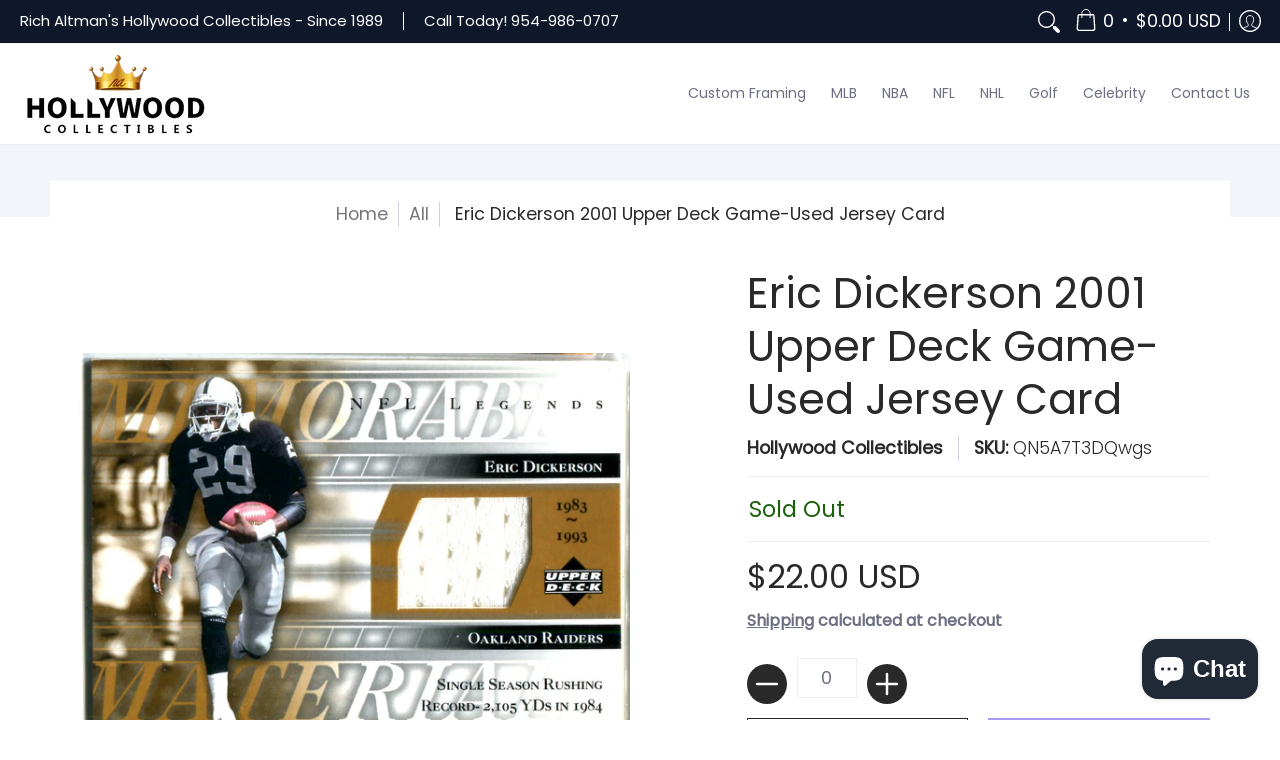

--- FILE ---
content_type: text/html; charset=utf-8
request_url: https://hollywoodcollectibles.com//variants/40170057302190/?section_id=store-availability
body_size: 410
content:
<div id="shopify-section-store-availability" class="shopify-section"><div class="store-availability-container bottompad-quarter"
     data-section-id="store-availability"
     data-section-type="store_availability">
  
  <div class="store-availability-information table">
    <div class="table-cell top"><span class="icon icon-times">
  <svg height="16" width="16" viewBox="0 0 24 24" aria-hidden="true" focusable="false" role="presentation" xmlns="http://www.w3.org/2000/svg" version="1.1" xmlns:xlink="http://www.w3.org/1999/xlink" xmlns:svgjs="http://svgjs.com/svgjs"><g><path d="M 5 5 L 19 19" fill="none" stroke="#990000" stroke-linecap="round" stroke-linejoin="round" stroke-width="3px"/><path d="M 19 5 L 5 19" fill="none" stroke="#990000" stroke-linecap="round" stroke-linejoin="round" stroke-width="3px"/></g></svg>
</span></div>
    <div class="store-availability-information-container table-cell top"><p class="store-availability-information__title">Pickup currently unavailable at <strong>Hollywood Collectibles</strong></p></div>
  </div>

  <div id="avail" class="modal StoreAvailabilityModal" aria-hidden="true">
    <div class="modal-overlay" tabindex="-1" data-micromodal-close>
      <div class="store-availabilities-modal modal-container" role="dialog" aria-modal="true" aria-labelledby="modal" >
        <div class="modal-content">
          <div class="store-availabilities-modal__header list">
            <span class="store-availabilities-modal__product-information">
              <h2 class="store-availabilities-modal__product-title" data-store-availability-modal-product-title></h2>
              <p class="store-availabilities-modal__variant-title store-availability-small-text">Default Title</p>
            </span>
          </div>
          <div class="store-availabilities-list" role="list"><div class="store-availability-list__item list last">
              <p class="store-availability-list__location"><strong>Hollywood Collectibles</strong><br/><span class="store-availability-list__stock store-availability-small-text"><span class="icon icon-times">
  <svg height="12" width="12" viewBox="0 0 24 24" aria-hidden="true" focusable="false" role="presentation" xmlns="http://www.w3.org/2000/svg" version="1.1" xmlns:xlink="http://www.w3.org/1999/xlink" xmlns:svgjs="http://svgjs.com/svgjs"><g><path d="M 5 5 L 19 19" fill="none" stroke="#990000" stroke-linecap="round" stroke-linejoin="round" stroke-width="3px"/><path d="M 19 5 L 5 19" fill="none" stroke="#990000" stroke-linecap="round" stroke-linejoin="round" stroke-width="3px"/></g></svg>
</span>Pickup currently unavailable</span></p><p>1300 Stirling Road<br>Suite #1C<br>Dania Beach FL 33004<br>United States</p>
<p class="store-availability-list__phone">+19549860707</p></div></div>
        </div>
        <button type="button" class="modal-close" aria-label="Close pop up" data-micromodal-close></button>
      </div>
    </div>
  </div>
</div>
</div>

--- FILE ---
content_type: text/html; charset=utf-8
request_url: https://hollywoodcollectibles.com/apps/reviews/products?url=https:/hollywoodcollectibles.com/products/eric-dickerson-2001-upper-deck-game-used-jersey-card
body_size: 290
content:
 [ { "@context": "http://schema.org",  "@type": "Product",  "@id": "https://hollywoodcollectibles.com/products/eric-dickerson-2001-upper-deck-game-used-jersey-card#product_sp_schemaplus", "mainEntityOfPage": { "@type": "WebPage", "@id": "https://hollywoodcollectibles.com/products/eric-dickerson-2001-upper-deck-game-used-jersey-card#webpage_sp_schemaplus", "sdDatePublished": "2026-01-18T07:24-0500", "sdPublisher": { "@context": "http://schema.org", "@type": "Organization", "@id": "https://schemaplus.io", "name": "SchemaPlus App" } }, "additionalProperty": [    { "@type": "PropertyValue", "name" : "Tags", "value": [  "Discountable",  "In Store",  "NFL: Football Cards"  ] }   ,{"@type": "PropertyValue", "name" : "Title", "value": [  "Default Title"  ] }   ],     "brand": { "@type": "Brand", "name": "Hollywood Collectibles",  "url": "https://hollywoodcollectibles.com/collections/vendors?q=Hollywood%20Collectibles"  },  "category":"Football", "color": "", "depth":"", "height":"", "itemCondition":"http://schema.org/NewCondition", "logo":"", "manufacturer":"", "material": "", "model":"",  "offers": { "@type": "Offer", "@id": "6940397273262",   "availability": "http://schema.org/OutOfStock",    "inventoryLevel": { "@type": "QuantitativeValue", "value": "0" },    "price" : 22.0, "priceSpecification": [ { "@type": "UnitPriceSpecification", "price": 22.0, "priceCurrency": "USD" }  ],      "priceCurrency": "USD", "description": "USD-2200-$22.00-$22.00 USD-22.00", "priceValidUntil": "2030-12-21",    "shippingDetails": [  { "@type": "OfferShippingDetails", "shippingRate": { "@type": "MonetaryAmount",    "currency": "USD" }, "shippingDestination": { "@type": "DefinedRegion", "addressCountry": [  ] }, "deliveryTime": { "@type": "ShippingDeliveryTime", "handlingTime": { "@type": "QuantitativeValue", "minValue": "", "maxValue": "", "unitCode": "DAY" }, "transitTime": { "@type": "QuantitativeValue", "minValue": "", "maxValue": "", "unitCode": "DAY" } }  }  ],   "seller": { "@type": "Organization", "name": "Hollywood Collectibles", "@id": "https://hollywoodcollectibles.com#organization_sp_schemaplus" } },     "productID":"6940397273262",  "productionDate":"", "purchaseDate":"", "releaseDate":"",  "review": "",   "sku": "QN5A7T3DQwgs",   "mpn": 40170057302190,  "weight": { "@type": "QuantitativeValue", "unitCode": "LBR", "value": "1.0" }, "width":"",    "description": "Eric Dickerson 2001 Upper Deck Game-Used Jersey Card",  "image": [      "https:\/\/hollywoodcollectibles.com\/cdn\/shop\/products\/pdf706_d82b6469-d568-4b36-a7e5-a94a1b66dbb0.jpg?v=1623112310\u0026width=600"      ], "name": "Eric Dickerson 2001 Upper Deck Game-Used Jersey Card", "url": "https://hollywoodcollectibles.com/products/eric-dickerson-2001-upper-deck-game-used-jersey-card" }      ,{ "@context": "http://schema.org", "@type": "BreadcrumbList", "name": "Hollywood Collectibles Breadcrumbs Schema by SchemaPlus", "itemListElement": [  { "@type": "ListItem", "position": 1, "item": { "@id": "https://hollywoodcollectibles.com/collections", "name": "Products" } }, { "@type": "ListItem", "position": 2, "item": { "@id": "https://hollywoodcollectibles.com/collections/discountable", "name": "Discountable" } },  { "@type": "ListItem", "position": 3, "item": { "@id": "https://hollywoodcollectibles.com/products/eric-dickerson-2001-upper-deck-game-used-jersey-card#breadcrumb_sp_schemaplus", "name": "Eric Dickerson 2001 Upper Deck Game-Used Jersey Card" } } ] }  ]

--- FILE ---
content_type: text/plain; charset=utf-8
request_url: https://d-ipv6.mmapiws.com/ant_squire
body_size: 160
content:
hollywoodcollectibles.com;019bd110-41fb-7078-9667-8dcdcd0c7680:505562fdbee3938a0ea279894d5108ae018023b0